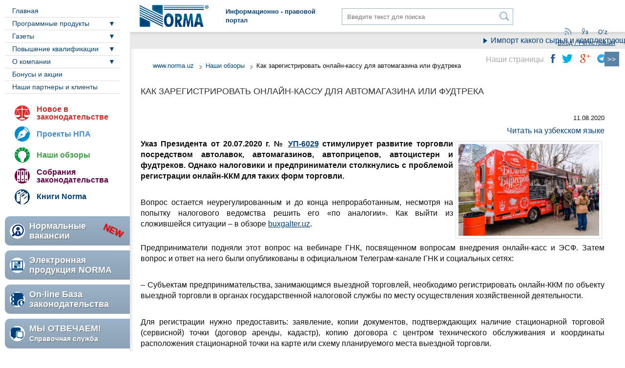

--- FILE ---
content_type: text/html; charset=UTF-8
request_url: https://www.norma.uz/nashi_obzori/kak_zaregistrirovat_onlayn-kassu_dlya_avtomagazina_ili_fudtreka
body_size: 15325
content:



<!DOCTYPE html>
<html lang="ru">
<head>
    <meta http-equiv="content-type" content="text/html; charset=utf-8">
    <meta http-equiv="X-UA-Compatible" content="IE=edge,chrome=1">
    <meta name="viewport" content="width=device-width, initial-scale=1">
    <title>Как зарегистрировать онлайн-кассу для автомагазина или фудтрека | NORMA.UZ</title>
    
    <link rel="canonical" href="https://www.norma.uz/nashi_obzori/kak_zaregistrirovat_onlayn-kassu_dlya_avtomagazina_ili_fudtreka"/>
    <!-- meta telegram -->
    <meta property="og:title" content="Как зарегистрировать онлайн-кассу для автомагазина или фудтрека" />
    <meta property="og:site_name" content="Norma.uz Информационно-правовой портал"/>
    <meta property="og:description" content="Указ Президента № УП-6029 стимулирует развитие торговли посредством автомагазинов, автоприцепов и фудтреков. Однако налоговики и предприниматели столкнулись с проблемой регистрации онлайн-ККМ для таких форм торговли." />
    <meta property="og:type" content="article" data-page-subject="true">
    <meta property="og:url" content="https://www.norma.uz/nashi_obzori/kak_zaregistrirovat_onlayn-kassu_dlya_avtomagazina_ili_fudtreka">
    
    <meta property="og:image" content="https://www.norma.uz/img/mw500/67/ef/416e847bec4baf33515497b5a436.jpg" />
    

    <!-- meta telegram instant view-->
    
    <meta name="telegram:channel" content="@normauz">
    <meta name="telegram:title" content="Как зарегистрировать онлайн-кассу для автомагазина или фудтрека | NORMA.UZ">

    

    

    <meta name="keywords" content="Как зарегистрировать онлайн-кассу для автомагазина или фудтрека"/>
    <meta name="description" content="Указ Президента № УП-6029 стимулирует развитие торговли посредством автомагазинов, автоприцепов и фудтреков. Однако налоговики и предприниматели столкнулись с проблемой регистрации онлайн-ККМ для таких форм торговли."/>
    <meta name='yandex-verification' content='76d837b348e4bfec'/>
    <meta name="mailru-verification" content="2ef9133a40001e3e" />



    <link href="/favicon.ico" rel="SHORTCUT ICON" />
    <link rel="apple-touch-icon" sizes="180x180" href="/files/norma.uz/icons/apple-touch-icon.png">
    <link rel="icon" type="image/png" sizes="32x32" href="/files/norma.uz/icons/favicon-32x32.png">
    <link rel="icon" type="image/png" sizes="16x16" href="/files/norma.uz/icons/favicon-16x16.png">
    <link rel="manifest" href="/files/norma.uz/icons/manifest.json">
    <link rel="mask-icon" href="/files/norma.uz/icons/safari-pinned-tab.svg" color="#2b5797">
    <meta name="apple-mobile-web-app-title" content="Norma.uz">
    <meta name="application-name" content="Norma.uz">
    <meta name="msapplication-config" content="/files/norma.uz/icons/browserconfig.xml">
    <meta name="theme-color" content="#ffffff">

    <!--link id="page_favicon" href="/favicon.ico" rel="icon" type="image/x-icon"-->
    <!--link rel="stylesheet" href="/files/norma.uz/css/jquery-ui.min.css" type="text/css" /-->
    <link rel="stylesheet" href="/files/norma.uz/css/owl.carousel.css" type="text/css" />
    <link rel="stylesheet" href="/files/norma.uz/css/style.css" type="text/css" />
    <link rel="stylesheet" href="/files/norma.uz/css/customMedia.css" type="text/css" />
    <link rel="stylesheet" href="/files/norma.uz/css/bootstrap-buttons.css" type="text/css" />
    <link rel="stylesheet" href="/files/bootstrap/css/popover.css">
    <link rel="stylesheet" href="/files/jquery/jquery-ui-1.12.1/jquery-ui.css">
<link rel="stylesheet" href="/files/social/social.css">

    <script src="/files/js/md5-min.js"></script>
    <!--include js="/files/norma.uz/js/jquery-1.10.2.js"-->
    
    

    <!--include js="/files/norma.uz/js/jquery-ui-1.10.4.custom.min.js"-->
    
    <script src="/files/jquery/jquery.js"></script>
<script src="/files/jquery/jquery-ui-1.12.1/jquery-ui.js"></script>
<script src="/files/norma.uz/js/jquery.ui.touch-punch.min.js"></script>
<script src="/files/jquery/jquery.cookie.js"></script>



    <!-- Добавление к копипасту строки Подробнее...... -->
    <script type="text/javascript" src="/files/addtocopy/addtocopy.js"></script>
    <link rel="stylesheet" href="/files/addtocopy/addtocopy.css">
    <script type="text/javascript">
      $(function(){
        $("#page").addtocopy({htmlcopytxt: '<br><br>Подробнее: <a href="'+window.location.href+'">'+window.location.href+'</a><br>'});
      });
    </script>
    <!-- Конец Добавление к копипасту строки Подробнее...... -->

    <!-- Остановка бегущей строки...... -->
    <script type="text/javascript">
      $(function(){
        $('#top_marquee').on('mouseover', function(){
           $(this).attr('scrollamount', 0);
           this.stop();
        }).on('mouseout', function(){
           speed = $(this).attr('speed');
           $(this).attr('scrollamount', speed);
            this.start();
        });
      });
    </script>
    <!-- Конец Остановка бегущей строки...... -->

    <!-- Facebook Pixel Code -->
    <script>
      !function(f,b,e,v,n,t,s)
      {if(f.fbq)return;n=f.fbq=function(){n.callMethod?
      n.callMethod.apply(n,arguments):n.queue.push(arguments)};
      if(!f._fbq)f._fbq=n;n.push=n;n.loaded=!0;n.version='2.0';
      n.queue=[];t=b.createElement(e);t.async=!0;
      t.src=v;s=b.getElementsByTagName(e)[0];
      s.parentNode.insertBefore(t,s)}(window, document,'script',
      'https://connect.facebook.net/en_US/fbevents.js');
      fbq('init', '824902897693241');
      fbq('track', 'PageView');
    </script>
    <noscript><img height="1" width="1" style="display:none"
      src="https://www.facebook.com/tr?id=824902897693241&ev=PageView&noscript=1"
    /></noscript>
    <!-- End Facebook Pixel Code -->



    <!-- HTML5 Shim and Respond.js IE8 support of HTML5 elements and media queries -->
    <!-- WARNING: Respond.js doesn't work if you view the page via file:// -->
    <!--[if lt IE 9]>
    <script src="https://oss.maxcdn.com/libs/html5shiv/3.7.0/html5shiv.js"></script>
    <script src="https://oss.maxcdn.com/libs/respond.js/1.4.2/respond.min.js"></script>

    <![endif]-->
    <!--[if gte IE 9]>
    <style type="text/css"> .gradient { filter: none; } </style>
    <![endif]-->
    <!--[if gte IE 8]>
    <style type="text/css">
        .leftPanel { border-right: 1px solid #eee; }
        .header { border-bottom: 1px solid #eee; }
        .header .search input { padding-top: 7px; }
    </style>
    <![endif]-->
</head>


<body>

<!-- над шапкой сайта -->
<!-- Google Tag Manager -->
<noscript><iframe src="//www.googletagmanager.com/ns.html?id=GTM-WFHL28"
                  height="0" width="0" style="display:none;visibility:hidden"></iframe></noscript>
<script>(function(w,d,s,l,i){w[l]=w[l]||[];w[l].push({'gtm.start':
        new Date().getTime(),event:'gtm.js'});var f=d.getElementsByTagName(s)[0],
        j=d.createElement(s),dl=l!='dataLayer'?'&l='+l:'';j.async=true;j.src=
        '//www.googletagmanager.com/gtm.js?id='+i+dl;f.parentNode.insertBefore(j,f);
})(window,document,'script','dataLayer','GTM-WFHL28');</script>
<!-- End Google Tag Manager -->

<div class="loginPanel" id="topLoginPanel">
    <form action="/scripts/authorization" method="post" id="toploginform">
        <div class="error">
            Неверный логин или пароль
        </div>
        <div class="field">
            <label>Логин или e-mail</label>
            <input type="text"  name="user" value="" />
        </div>
        <div class="field">
            <label>Пароль:</label>
            <input type="password" name="pass" value="" />
        </div>
        <div class="field">
            <div class="left">
                <input type="checkbox" name="" id="saveMe" value="" />
                <label for="saveMe">Запомнить меня</label>
            </div>
            <div class="right">
                <a href="/ru/forgetpass" title="" class="forgot">Забыли пароль?</a>
            </div>
        </div>
        <div class="field text-right">
            <input type="submit" class="btn btn-primary" value="Войти" style="display: inline-block"/>
        </div>
    </form>

    <center>
        <div style="margin-bottom:10px">
            или войдите через: </div>
        

<form action="/ru/scripts/user/auth" method="post" id="formAuthWidget">
   <input type="hidden" name="returnUrl"
          value="/nashi_obzori/kak_zaregistrirovat_onlayn-kassu_dlya_avtomagazina_ili_fudtreka">
   <input type="hidden" name="service" value="">

<a href="#" class="social-32 g" title="Google"
   onclick="$('#formAuthWidget input[name=service]').val('g');$('#formAuthWidget').submit();return false;">
   
   Google
   
</a>

<a href="#" class="social-32 fb" title="Facebook"
   onclick="$('#formAuthWidget input[name=service]').val('fb');$('#formAuthWidget').submit();return false;">
   
   Facebook
   
</a>

<a href="#" class="social-32 ya" title="Яндекс"
   onclick="$('#formAuthWidget input[name=service]').val('ya');$('#formAuthWidget').submit();return false;">
   
   Яндекс
   
</a>

<a href="#" class="social-32 mr" title="Mail.ru"
   onclick="$('#formAuthWidget input[name=service]').val('mr');$('#formAuthWidget').submit();return false;">
   
   Mail.ru
   
</a>

<a href="#" class="social-32 tg" title="Telegram"
   onclick="$('#formAuthWidget input[name=service]').val('tg');$('#formAuthWidget').submit();return false;">
   
   
                    <script async src="https://telegram.org/js/telegram-widget.js?5" data-telegram-login="norma_uz_bot" data-size="medium" data-onauth="onTelegramAuth(user)" data-request-access="write"></script>
                    <script type="text/javascript">
                        function onTelegramAuth(user) {
                            $.ajax({
                              url: "/ru/scripts/user/auth?service=tg&returnUrl=%2Fnashi_obzori%2Fkak_zaregistrirovat_onlayn-kassu_dlya_avtomagazina_ili_fudtreka&ajax=1",
                              data: user,
                              cache: false,
                              type: "POST",
                              complete: function(xhr, status) {
                                
                              },
                              success: function(data, status, xhr) {
                                if (data.error) {
                                    alert(data.error);
                                } else if (data.returnUrl) {
                                    location.href = data.returnUrl;
                                }
                              },
                              error: function(xhr, status, err) {
                              
                              }
                            });  
                              
                            //alert(Logged in as  + user.first_name + user.last_name + user.id (user.username ?  + user.username
                        }
                    </script>
                
   
</a>

</form>
<style>
   /*.social-32.tg:hover {
      background: transparent !important;
      overflow: visible;
      text-indent: 0;
   }*/

   .social-32.tg {
      background: #54A9EB;
      text-indent: -4px;
      padding-top: 2px;
      border-radius: 16px;
      /*transition: all 0.2s;*/
   }
</style>



    </center>
    <span class="close">&times;</span>
</div>
<div class="forgotPanel">
    <div class="massage">На ваш почтовый ящик отправлены инструкции по восстановлению пароля</div>
    <form action="#" method="POST">
        <div class="field">
            <label>Ваш E-mail:</label>
            <input type="text" name="email" class="require" />
            <div class="errorMassage"></div>
        </div>
        <div class="field">
            <button type="reset" class="btn grey">Отменить</button>
            <input type="hidden" name="action" value="recover-password">
            <button type="submit" class="btn">Восстановить</button>
        </div>
    </form>
    <span class="close">x</span>
</div>



<div class="page" id="page">
    <div class="container">
        <header class="header" id="header">
            <a href="#" class="top_adaptiv_button"></a>
            <a href="/ru/" class="logo"><img src="/files/norma.uz/images/logo.png" /></a>
            <div class="slogan">Информационно - правовой<br /> портал</div>
            <div class="search">
                
                
                <form action="/search" method="GET">
                    <input type="hidden" name="mode" value="3"/>
                    <input type="text" name="search" id="search" placeholder="Введите текст для поиска" value="" />
                    <button type="submit" value="Поиск" id="go"></button>
                </form>
                
                
            </div>
            <div class="userBlock">
                <div class="buttons">
<!--
                    <a href="" class="feedback"></a>
-->

                    <a href="/ru/scripts/rss/3950" class="rss"></a>

                </div>
                <div class="lang">
                    
        <a href="/uz/" class="actual">Ўз</a>
        <a href="/oz/" class="actual">Oʻz</a>
        
                </div>
                <div class="auth" style="text-align: right;">
                    
                    
                    <script src="https://www.norma.uz/scripts/sso" referrerpolicy="unsafe-url"></script>
                    <a href="https://www.norma.uz/ru/auth/login" target="normauz_sso" referrerpolicy="unsafe-url" onclick="ssoShowPopup(400, 500);">
                        Вход / Регистрация
                    </a>
                    
                </div>
            </div>
        </header>
        <aside class="leftPanel" id="leftPanel">
            <nav class="mainMenu">
                <a href="" class="mobileMenu">Меню</a>
                
                
                <ul class="menu">
                    
                    
                    <li class="item ">
                        <a href="/"   title="Главная" >Главная</a>
                    </li>
                    
                    

                </ul>
                
                <ul class="menu">
                    
                    
                    <li class="item parent " >
                    <a href="/glavnaya/fayly_dlya_skachivaniya"   title="Программные продукты" >Программные продукты </a>
                    <ul class="child">
                        
                        
                        <li class="item" "><a href="https://products.norma.uz/"   title="" >Наши продукты</a></li>
                        
                        <li class="item" "><a href="/updates/"   title="" >Скачать обновления</a></li>
                        
                        
                    </ul>
                    </li>
                    
                    

                </ul>
                
                <ul class="menu">
                    
                    
                    <li class="item parent " >
                    <a href=""   title="Газеты" >Газеты </a>
                    <ul class="child">
                        
                        
                        <li class="item" "><a href="https://gazeta.norma.uz/"   title="Газета online" >Газета online</a></li>
                        
                        <li class="item" "><a href="https://gazeta.norma.uz/subscribe"   title="Подписка" >Подписка</a></li>
                        
                        
                    </ul>
                    </li>
                    
                    

                </ul>
                
                <ul class="menu">
                    
                    
                    <li class="item parent " >
                    <a href=""   title="Повышение квалификации" >Повышение квалификации </a>
                    <ul class="child">
                        
                        
                        <li class="item" "><a href="https://webinar.cpr.uz/"   title="" >webinar.cpr.uz</a></li>
                        
                        <li class="item" "><a href="https://ifrs.academy/"   title="ifrs.academy " >ifrs.academy </a></li>
                        
                        <li class="item" "><a href="https://buxgalter.academy/"   title="buxgalter.academy " >buxgalter.academy </a></li>
                        
                        <li class="item" "><a href="https://kadrovik.academy/"   title="kadrovik.academy " >kadrovik.academy </a></li>
                        
                        <li class="item" "><a href="https://bir.uz"   title="" >bir.uz</a></li>
                        
                        
                    </ul>
                    </li>
                    
                    

                </ul>
                
                <ul class="menu">
                    
                    
                    <li class="item parent " >
                    <a href="/o_kompanii/o_kompanii"   title="О компании" >О компании </a>
                    <ul class="child">
                        
                        
                        <li class="item" "><a href="/o_kompanii/o_kompanii"   title="О нас" >О нас</a></li>
                        
                        <li class="item" "><a href="/kontakty/kontaktnaya_informaciya"   title="" >Контакты</a></li>
                        
                        <li class="item" "><a href="/announcements/"   title="" >Вакансии</a></li>
                        
                        
                    </ul>
                    </li>
                    
                    

                </ul>
                
                <ul class="menu">
                    
                    
                    <li class="item ">
                        <a href="/bonusi_i_akcii"   title="Бонусы и акции" >Бонусы и акции</a>
                    </li>
                    
                    

                </ul>
                
                <ul class="menu">
                    
                    
                    <li class="item ">
                        <a href="/nashi_partnery/nashi_partnery_i_klienty"   title="Наши партнеры и клиенты" >Наши партнеры и клиенты</a>
                    </li>
                    
                    

                </ul>
                
                
            </nav>
            <nav class="moreMenu">
                <ul class="menu">
                    <li class="item laws">
                        <a href="/ru/novoe_v_zakonodatelstve">Новое в законодательстве</a>
                    </li>
                    <li class="item parliament">
                        <a href="/ru/proekty_npa">Проекты НПА</a>
                    </li>
                    <li class="item reviews">
                        <a href="/ru/nashi_obzori">Наши обзоры</a>
                    </li>
                    <li class="item laws-collection">
                        <a href="/ru/sobraniya_zakonodatelstva">Собрания законодательства</a>
                    </li>
                    <li class="item books">
                        <a href="https://knigi.uz/">Книги Norma</a>
                    </li>
                </ul>
            </nav>
            <nav class="bunners">
                <a href="/ru/vacancy/" class="vacancy"><p class="new"><span>Нормальные вакансии</span></p></a>
                <a href="https://products.norma.uz/" class="products"><span>Электронная продукция NORMA</span></a>
                <a href=" http://nrm.uz/products?products=1_zakonodatelstvo_ruz" class="online-base"><span>On-line База<br />законодательства&nbsp;</span></a>
                <a href="https://buxgalter.uz/questions/" class="questions">
                    <span class="big">МЫ ОТВЕЧАЕМ!</span>
                    <span class="small">Справочная служба</span>
                </a>
                <!--a href="https://static.norma.uz/EG_2017/SetupEG.exe"  class="newspaper">
                    <span class="big">СКАЧАТЬ</span><br>
                    <span class="small">Электронную газету</span>
                </a-->
            </nav>
        </aside>

        <div class="content" id="content" ng-app="app">
            
              
                <marquee scrollamount='4' speed='4' scrolldelay='1' class="top_marquee" id="top_marquee">
                <noindex><span class="runstringSingle"><a id="runstr7309" href="https://buxgalter.uz/publish/doc/text213084_import_kakogo_syrya_i_komplektuyushchih_ostanetsya_lgotnym_do_konca_2026_goda?utm_medium=post&amp;utm_source=norma" target="_blank" speed=4>Импорт какого сырья и комплектующих останется льготным до конца 2026 года </a></span><span class="runstringSingle"><a id="runstr7310" href="https://buxgalter.uz/publish/doc/text213087_kak_zapolnit_dannye_po_podzemnym_vodam_iz_skvajiny_v_spravke_po_nalogu_na_vodu?utm_medium=post&amp;utm_source=norma" target="_blank" speed=4>Как заполнить данные по подземным водам (из скважины) в справке по налогу на воду </a></span><span class="runstringSingle"><a id="runstr7311" href="https://buxgalter.uz/publish/doc/text213007_osobennosti_ucheta_v_internet-torgovle_elektronnoy_kommercii11?utm_medium=post&amp;utm_source=norma" target="_blank" speed=4>Особенности учета в интернет-торговле (электронной коммерции) </a></span></noindex>
                </marquee>
              
            



<div class="contentPanel text sh">
    <script type="text/javascript">
        function sendlink() {
            if (document.getElementById('sendlink1').style.display == 'none') {
                document.getElementById('sendlink1').style.display = '';
            }
            else {
                document.getElementById('sendlink1').style.display = 'none';
            }
        }

        function subscribe() {
            var x = document.getElementById('sub2').value;
            if (x == 0) {
                x = 1;
            }
            else {
                x = 0;
            }
            $.ajax({
                type: "POST",
                url: "/scripts/subart",
                data: {id: 161471, action:x},
                cache: false,
                success: function (response) {}
                });


            document.getElementById('sub2').value = x;
            if (x == 0) {
                document.getElementById('sub1').innerHTML = 'Подписаться на комментарии';
                document.getElementById('sub3').innerHTML = '';
            }
            else {
                document.getElementById('sub1').innerHTML = 'Отписаться от комментариев';
                document.getElementById('sub3').innerHTML = 'Вы подписаны на комментарии к этой статье';
            }
        }


        $(document).ready(function () {
            $('.hide blockquote').before('<div class="hide_more">См. подробнее</div>').hide();
            $('.hide_more').click(function () {
                $(this).next().toggle();
            });
        });


    </script>
    
    <div class="article">


        
        
        
        
                <div class="breadcrumpsbox sh">
        <ul class="breadcrumps">
            <li><a href="/ru/">www.norma.uz</a></li>
            <li><a href="/ru/nashi_obzori/">Наши обзоры</a></li>
            <li><span>Как зарегистрировать онлайн-кассу для автомагазина или фудтрека</span></li>
        </ul>
                </div>
        

        
        
        


        
        <h1 class="pos_0">Как зарегистрировать онлайн-кассу для автомагазина или фудтрека</h1>
        <div class="intro">
        <p class="date">11.08.2020</p>
            </div>


        <div>

    
      
        <p style="color:#ff0000; float:right;">
          <a href="/uz/bizning_sharhlar/avtodukon_eki_fudtrek_uchun_onlayn-kassa_qanday_ruyhatdan_utkaziladi">Читать на узбекском языке</a>
        </p>
      
    

            
                
            
            <div class="fullText">
            
                <p><strong><img style='float: right; margin: 5px;' src='http://static.norma.uz/images/161471_416e847bec4baf33515497b5a436.jpg' alt='' width='300' height='200' />Указ Президента от 20.07.2020 г.&nbsp;№ <!--noindex--><a  href="https://buxgalter.uz/doc?id=[base64]&prodid=1_zakonodatelstvo_ruz" rel="nofollow" target="_blank">УП-6029</a><!--/noindex-->&nbsp;стимулирует развитие торговли посредством автолавок, автомагазинов, автоприцепов, автоцистерн и фудтреков. Однако налоговики и предприниматели столкнулись с проблемой регистрации онлайн-ККМ для таких форм торговли. </strong><strong>&nbsp;</strong></p>
<p><strong>&nbsp;</strong></p>
<p>Вопрос остается неурегулированным и до конца непроработанным, несмотря на попытку налогового ведомства решить его &laquo;по аналогии&raquo;. Как выйти из сложившейся ситуации &ndash; в обзоре&nbsp;<!--noindex--><a  href="https://buxgalter.uz/" rel="nofollow" target="_blank">buxgalter.uz</a><!--/noindex-->.</p>
<p><br /> Предприниматели подняли этот вопрос на вебинаре ГНК, посвященном вопросам внедрения онлайн-касс и ЭСФ. Затем вопрос и ответ на него были опубликованы в официальном Телеграм-канале ГНК и социальных сетях:</p>
<p>&nbsp;</p>
<p>&ndash; Субъектам предпринимательства, занимающимся выездной торговлей, необходимо регистрировать онлайн-ККМ по объекту выездной торговли в органах государственной налоговой службы по месту осуществления хозяйственной деятельности.</p>
<p>&nbsp;</p>
<p>Для регистрации нужно предоставить: заявление, копии документов, подтверждающих наличие стационарной торговой (сервисной) точки (договор аренды, кадастр), копию договора с центром технического обслуживания и координаты расположения стационарной точки на карте или схему планируемого места выездной торговли.</p>
<p>&nbsp;</p>
<p>При этом:</p>
<p style="padding-left: 30px;"><strong>1.</strong> В ПКМ&nbsp;№ <!--noindex--><a  href="https://buxgalter.uz/doc?id=249898_postanovlenie_kabineta_ministrov_respubliki_uzbekistan_ot_17_11_2011_g_n_306_o_dopolnitelnyh_merah_po_dalneyshemu_sovershenstvovaniyu_primeneniya_kontrolno-kassovyh_mashin_s_fiskalnoy_pamyatyu&prodid=1_zakonodatelstvo_ruz" rel="nofollow" target="_blank">306</a><!--/noindex-->, на которое ссылается ведомство, нет ни слова об онлайн-ККМ. Это &ndash; документ, полностью посвященный прежним ККМ с фискальной памятью. Вопросы установки, регистрации и эксплуатации онлайн-ККМ регламентированы ПКМ&nbsp;№ <!--noindex--><a  href="https://buxgalter.uz/ru/doc?id=607511_postanovlenie_kabineta_ministrov_respubliki_uzbekistan_ot_23_11_2019_g_n_943_o_merah_po_obespecheniyu_primeneniya_onlayn_kontrolno-kassovyh_mashin_i_sistemy_virtualnoy_kassy&prodid=1_vse_zakonodatelstvo_uzbekistana" rel="nofollow" target="_blank">943</a><!--/noindex-->&nbsp;от 23.11.2019 г.</p>
<p style="padding-left: 30px;"><br /><strong>2.</strong> В ПКМ&nbsp;№ <!--noindex--><a  href="https://buxgalter.uz/ru/doc?id=607511_postanovlenie_kabineta_ministrov_respubliki_uzbekistan_ot_23_11_2019_g_n_943_o_merah_po_obespecheniyu_primeneniya_onlayn_kontrolno-kassovyh_mashin_i_sistemy_virtualnoy_kassy&prodid=1_vse_zakonodatelstvo_uzbekistana" rel="nofollow" target="_blank">943</a><!--/noindex-->&nbsp;от 23.11.2019 г. нет ни слова о предприятиях выездной торговли.</p>
<p style="padding-left: 30px;"><br /><strong>3.</strong> Непонятно, откуда взят перечень документов, необходимых для регистрации онлайн-ККМ, &ndash; такого нет ни в одном действующем нормативном документе.</p>
<ol> </ol>
<p>&nbsp;</p>
<p><strong>Читайте далее на&nbsp;</strong><strong><!--noindex--><a style="outline: none; box-sizing: border-box; margin: 0px; padding: 0px; border: 0px; font-style: inherit; font-variant: inherit; font-weight: inherit; font-stretch: inherit; line-height: inherit; font-family: inherit; color: #054176;"  href="https://buxgalter.uz/nalichnye_raschety/kak_zaregistrirovat_onlayn-kassu_dlya_avtomagazina_ili_fudtreka" rel="nofollow" target="_blank">buxgalter.uz</a><!--/noindex--></strong><strong>.<span id="ctrlcopy" style="outline: none; box-sizing: border-box; margin: 0px; padding: 0px; border: 0px; font-style: inherit; font-variant: inherit; font-weight: inherit; font-stretch: inherit; line-height: inherit; font-family: inherit; color: transparent; height: 1px; overflow: hidden; position: absolute; width: 1px;"><br style="outline: none; box-sizing: border-box;" /><br style="outline: none; box-sizing: border-box;" />Подробнее:&nbsp;<!--noindex--><a style="outline: none; box-sizing: border-box; margin: 0px; padding: 0px; border: 0px; font-style: inherit; font-variant: inherit; font-weight: inherit; font-stretch: inherit; line-height: inherit; font-family: inherit; color: #054176;"  href="https://www.norma.uz/nashi_obzori/buhgalterskiy_uchet_i_nalogovye_posledstviya_dareniya_kvartiry" rel="nofollow">https://www.norma.uz/nashi_obzori/buhgalterskiy_uchet_i_nalogovye_posledstviya_dareniya_kvartiry</a><!--/noindex--><br style="outline: none; box-sizing: border-box;" /></span> </strong></p>
<p><strong> </strong><strong>&nbsp;</strong></p>
<p>&nbsp;</p>
            
            </div>



            <script type="text/javascript" src="//yandex.st/share/share.js" charset="utf-8"></script>
            <script type="text/javascript">
                new Ya.share({
                    'element': 'ya_share1',
                    'elementStyle': {
                        'type': 'button',
                        'linkIcon': true,
                        'border': false,
                        //'quickServices': ['yaru', 'vkontakte', 'facebook', 'twitter', 'odnoklassniki', 'friendfeed', 'moimir', 'lj']
                        'quickServices': []
                    },
                    'popupStyle': {
                        'copyPasteField': true
                    },
                    'description': document.getElementsByTagName('meta')[1].content
                });
            </script>



            

            <div class="social">
                <div class="yaShare">
                    <div class="title">Поделиться:</div>
                    <script src="//yastatic.net/es5-shims/0.0.2/es5-shims.min.js"></script>
                    <script src="//yastatic.net/share2/share.js"></script>
                    <div class="ya-share2 yashare-auto-init" data-services="facebook,odnoklassniki,twitter,viber,whatsapp,telegram"></div>
                </div>
                <div style="float:left">
                    <iframe src="//www.facebook.com/plugins/like.php?href=https%3A%2F%2Fnorma.uz%2Fnashi_obzori%2Fkak_zaregistrirovat_onlayn-kassu_dlya_avtomagazina_ili_fudtreka&amp;send=false&amp;layout=button_count&amp;width=110&amp;show_faces=false&amp;font&amp;colorscheme=light&amp;action=like&amp;height=21"
                            scrolling="no" frameborder="0"
                            style="float: left; margin-left: 15px;msrgin-top: 2px; padding: 0px; border:none; overflow:hidden; width:110px; height:21px;"
                            allowTransparency="true"></iframe>

                </div>
                
            </div>




            
            
            
            <div class="otherArticle">
                <h3>Публикации по теме:</h3>
                <ul class="list">
                
                
                    <li><a href="/ru/publish/doc/text155736_kak_ustanovit_i_zaregistrirovat_onlayn-kkm_i_virtualnye_kassy">Как установить и зарегистрировать онлайн-ККМ и виртуальную кассу</a></li>
                
            
                    <li><a href="/ru/publish/doc/text151732_onlayn-kkm_aprobirovany_chto_eto_daet_biznesu">Онлайн-ККМ и электронные счета-фактуры апробированы. Что это дает бизнесу?</a></li>
                
            
                    <li><a href="/ru/publish/doc/text147382_kakoy_chek_mojet_zamenit_schet-fakturu">Какой чек может заменить счет-фактуру?</a></li>
                
            
                    <li><a href="/ru/publish/doc/text204456_platejnym_terminalam_prisvoyat_mss-kody">Платежным терминалам присвоят МСС-коды</a></li>
                
            
                    <li><a href="/ru/publish/doc/text188742_fizlic_osvobodyat_ot_uplaty_komissii_po_nekotorym_platejam">Физлиц освободят от уплаты комиссии по некоторым платежам</a></li>
                
            
                    <li><a href="/ru/publish/doc/text182930_pomogut_li_sankcii_za_tenevye_oboroty_tovarov_i_okazanie_uslug_v_borbe_s_kontrabandoy">Помогут ли санкции за теневые обороты товаров и оказание услуг в борьбе с контрабандой</a></li>
                
                
                </ul>
            </div>
            


            
            
                    


            <div>
                
                
            </div>

            <div>
                <div id="sub3">
                    </div>

            </div>
            <input type="hidden" id="sub2" name="sub2" value="0">


            <p style="padding: 5px;">

            <div id="sendlink1" class="oval radbox" style="display:none">
                <form method="post" action=""/>
                <input type="hidden" value="sendlink" name="sendlink"/>
                
                <table cellspacing="4" cellpadding="10" border="0" width="90%">
                    <tbody>
                    <tr>
                        <td colspan="3">
                            <b>Вы отправляете ссылку на текущую статью</b>
                        </td>
                    </tr>
                    <tr>
                        <td align="right">Кому(e-mail)<sup style="color:red">*</sup>:</td>
                        <td colspan="2"><input type="text" value="" name="to"/></td>
                    </tr>
                    <tr>
                        <td align="right">От (имя)<sup style="color:red">*</sup>:</td>
                        <td colspan="2"><input type="text"
                                               value=""
                                               name="from"/></td>
                    </tr>
                    <tr>
                        <td align="right">Комментарий:</td>
                        <td colspan="2"><textarea style="width: 400px; height: 60px;" class="textarea"
                                                  name="comment"/></textarea></td>
                    </tr>
                    <tr>
                        <td>
                            <nobr>Код антибота<sup style="color:red">*</sup>:</nobr>
                        </td>
                        <td width="70px">
                            <img src="/rand.php?rand=1241839628" width="70" height="25" alt="Антибот" border="0"/>
                        </td>
                        <td><input type="text" maxlength="5" size="5" name="antibot" class="text"/></td>
                    </tr>

                    <tr>
                        <td></td>
                        <td colspan="2"><input type="submit" value="Отправить" name="submit"/></td>
                    </tr>
                    </tbody>
                </table>
                
                </form>
            </div>
            </p>


            
            <div class="advert">
                <div class="owl-carousel" id="carousel">
                    
                </div>
            </div>
            




            

        <p style="padding: 5px;">

        <div style="text-align: center; border-top: 1px solid black;">
            <strong>
                
                
            </strong>
        </div>
        </p>

        

        
    </div>

    
</div>
</div>
<div class="dopBox">
    <div class="social">
        <span>Наши страницы</span>
        <a href=" https://www.facebook.com/normauz/" class="fb" target="_blank"></a>
        <a href="https://twitter.com/Norma_uz" class="tw" target="_blank"></a>
        <a href="https://plus.google.com/102543663636373977186 " class="gp" target="_blank"></a>
        <a href="https://telegram.me/normauz" class="tl" target="_blank"></a>
    </div>
    
    <a href="" class="toggleRightPanel" title="Свернуть правую панель"></a>
    
</div>
<div class="rightPanel sh">

    
    
    
    

    
    
    
    <div class="bunner">
        
        
        <a href="/ru/scripts/click?id=2159" target="_blank" title=""><img src="https://static.norma.uz/banners/rus/2018%20banners/rek%20button/30052019%20new%20button/shapka%20and%20logo316my-var2.png" alt="" /></a>
        
        
    </div>
    
    
    

    <div class="widget exchange-rates">
        <div class="foot cont">
            <ul>
                <li><span class="title"><a href="/poleznaya_informaciya/dinamika_izmeneniya_minimalnogo_razmera_zarabotnoy_platy">МРОТ</a>:</span><span class="rate" style="text-align: left;">
                 
                    1 271 000 сум
                    
                  
                </span></li>
            </ul>
        </div>
        
        <div class="head">
            <h3>Курс валют</h3>
            <div class="more">2026-01-21</div>
        </div>
        <div class="cont">
            <ul>
                
                <li class='up'><span class="title">USD:</span><span class="rate">12073.29
                    <i>(+0.00)</i>  сум</span></li>
                
                <li class='up'><span class="title">EUR:</span><span class="rate">14158.35
                    <i>(+0.00)</i>  сум</span></li>
                
                <li class='up'><span class="title">RUB:</span><span class="rate">155.16
                    <i>(+0.00)</i>  сум</span></li>
                
            </ul>
        </div>
        <div class="foot">
            <a href="/rate_dinamic" class="readMore">Динамика курсов валют</a>
        </div>
        
    </div>

    

    
    
    

    

    
    
    





    <div class="newsPapers">
        <h2>Читайте в свежих номерах</h2>
        
        <div class="newsPapper tabsContent active" id="rus">
            <div class="row">
                <div >
                    
                    <a href="https://gazeta.norma.uz?paper=ntv" class="title">
                        <span class="image"><img src="/files/norma/images/logo_ntv.png" /></span>
                        <span class="text"><span class="date">2026, 20 января</span><span class="num">№ 03</span></span>
                    </a>
                    <ul>
                        
                        <li><a href="https://gazeta.norma.uz/publish/doc/text213033_izmeneniya_vstupivshie_v_silu_s_1_yanvarya?paper=ntv">Изменения, вступившие в силу с 1 января</a>
                        </li>
                        
                        <li><a href="https://gazeta.norma.uz/publish/doc/text213034_testirovanie_proaktivnogo_poryadka_otchetnosti?paper=ntv">Тестирование проактивного порядка отчетности</a>
                        </li>
                        
                        <li><a href="https://gazeta.norma.uz/publish/doc/text213044_stambulskaya_konvenciya_i_karnet_ata?paper=ntv">Стамбульская конвенция и карнет АТА</a>
                        </li>
                        
                        <li><a href="https://gazeta.norma.uz/publish/doc/text213037_esli_net_schetchika?paper=ntv">Если нет счетчика</a>
                        </li>
                        
                        <li><a href="https://gazeta.norma.uz/publish/doc/text213042_o_nakopitelnyh_vznosah_osnovanii_dlya_nevyplat_i_staje?paper=ntv">О накопительных взносах, основании для невыплат и стаже…</a>
                        </li>
                        
                    </ul>
                    
                </div>
                <div >
                    
                    <a href="https://gazeta.norma.uz?paper=ntv" class="title">
                        <span class="image"><img src="/files/norma/images/logo_norma.png" /></span>
                        <span class="text"><span class="date">2025, 30 декабря</span><span class="num">№ 52</span></span>
                    </a>
                    <ul>
                        
                        <li><a href="https://gazeta.norma.uz/publish/doc/text212736_uproshchayutsya_tamojennye_procedury1?paper=norma">Упрощаются таможенные процедуры</a>
                        </li>
                        
                        <li><a href="https://gazeta.norma.uz/publish/doc/text212743_faksimile_direktora_i_kadrovye_dokumenty?paper=norma">Факсимиле директора и кадровые документы</a>
                        </li>
                        
                        <li><a href="https://gazeta.norma.uz/publish/doc/text212742_kak_sostavit_i_utverdit_grafik_otpuskov?paper=norma">Как составить и утвердить график отпусков</a>
                        </li>
                        
                        <li><a href="https://gazeta.norma.uz/publish/doc/text212747_a2026_god_ognennoy_loshadi?paper=norma">2026 год Огненной Лошади </a>
                        </li>
                        
                        <li><a href="https://gazeta.norma.uz/publish/doc/text212737_usilitsya_kontrol_nad_byudjetnymi_rashodami?paper=norma">Усилится контроль над бюджетными расходами</a>
                        </li>
                        
                    </ul>
                    
                </div>
            </div>
            <div class="more"><a href="https://gazeta.norma.uz/subscribe" class="btn">Подписка на газеты</a></div>
        </div>
        
    </div>

</div>




<div class="footer">
    <div class="error-research">
        Если Вы заметили ошибку, выделите фрагмент текста, содержащий ошибку, и нажмите Ctrl+Enter.
    </div>
    <div class="footer-cont">
        <div class="copyright">
            
                
                <p>footer_copyrights Сайт разработан в ООО «NORMA»<br /> 
Адрес: Узбекистан, 100105, г. Ташкент, Мирабадский р-н, ул. Таллимаржон, 1/1.<br />
Тел.: 78-150-11-72, Call-центр:1172. <br />
Главный администратор: Мосин Константин Васильевич.<br />
Копирование материалов с сайта без согласования с администрацией ресурса запрещено.<br /> 
© ООО «NORMA», 2007-2026 г. Все права защищены.
</p>
                
            
            
            <p class="margin"><a href="/ru/publish/doc/text52825.html">Условия использования материалов, размещенных на нашем сайте</a></p>
            <p class="margin"><a href="/ru "> </a></p>
            <p class="margin"><a href="/ru/raznoe/reklama_na_sayte_norma_uz">Размещение информации на нашем портале</a></p>
        </div>
        <div class="our-buttons">
            <div class="our">
                <a href="/ru/publish/doc/text46653">
                    <img src="/files/norma.uz/images/norma-button.png" />
                    <span class="name">Код нашей кнопки</span>
                </a>
            </div>
            <div class="yandex">


                        <a style="display: block;" href="http://www.yandex.ru?add=22892&from=promocode">
                            <img src="/files/norma.uz/images/yandex-button.png" />


                    <span class="name">Добавить виджет</span>
                        </a>
            </div>
        </div>
        <nav class="foot-nav">
            <ul class="menu">
                <li><a href="/scripts/rss/3950">RSS канал</a></li>
                <li><span style="display: inline-block; margin-left:50px;margin-top:-20px;font-size: 14px; font-weight: bold; color: #fff; background: #fb5353; border-radius: 40px; padding: 7px;">18+</span></li>
            </ul>
        </nav>
        <div class="other">
            <ul class="counters">
                
                
                
            </ul>
            
            <div class="feedBackPanel" >
                
                <div class="auth_box">
                    <p class="error" style="display:none">Логин или пароль указаны не верно.</p>
                    <form action="/scripts/authorization" method="post" id="footer_authorization">

                        <div class="field">
                            <label>Логин:</label>
                            <input type="text"  name="user" value="" />
                        </div>
                        <div class="field">
                            <label>Пароль:</label>
                            <input type="password" name="pass" value="" />
                        </div>
                        <div class="field">
                            <div class="left">
                                <input type="checkbox" name="" id="saveMe" value="" />
                                <label for="saveMe">Запомнить меня</label>
                            </div>
                            <div class="right">
                                <a href="/ru/forgetpass" title="" class="forgot">Забыли пароль?</a>
                            </div>
                        </div>
                        <div class="field text-right">
                            <button type="submit" class="btn">Войти</button>
                        </div>
                    </form>
                </div>
                
                <div class="resp_box" style="display: none;" >


                    <div>
                        <div class="success_message">Ваше сообщение отправлено.</div>
                    </div>

                    <div id="responseForm">
                        <h3 id="responseTitleBlock">Nflfv</h3>
                        <form id="formResponses" method="post" action="/responses/" onsubmit="return send_form();">
                            <input type="hidden" id="selectedGroup" name="group" value="&TMP_GROUP;">
                            <input type="hidden" name="send_response" value="1">

                        <div class="field">
                            <label>Выбор темы</label>
                            
                            <select name="theme" id="theme" onchange="selectTheme(this.options[this.selectedIndex].value);" required>
                                <option value="0">Не выбрано</option>
                                
                                <option value="9" > 1.Вопросы обслуживания</option>
                                
                                <option value="8" > 2.Технические вопросы</option>
                                
                                <option value="7" > 3.Вопросы по программным продуктам</option>
                                
                                <option value="6" > 4.Служба «Мы отвечаем»</option>
                                
                                <option value="10" > 5.Служба поиска документов </option>
                                
                                <option value="5" > 6.Дисконтные карты &quot;Gorod skidok&quot;</option>
                                
                                <option value="4" > 7.Семинары/вебинары/курсы</option>
                                
                                <option value="11" > 8.Вопросы по сайту</option>
                                
                            </select>
                            
                        </div>
                        <div class="field">
                            <label>Сообщение</label>
                            <textarea name="message" style="height: 70px;" id="message" value=""; cols="60" rows="10" required ></textarea>
                        </div>
                            <div class="field text-right">
                                <input type="submit" name="send_response" id="send_response" value=" Отправить " class="btn-disab" disabled>
                            </div>
                        </form>
                    </div>
                </div>


                <script>
                    function selectGroup(id) {
                        if (id > 0) {
                            $('#theme').attr("disabled", false);
                        } else {
                            $('#theme').attr("disabled", true);
                            $('#message').attr("disabled", true);
                            $('#send_response').removeClass("btn")
                                    .addClass("btn-disab")
                                    .attr("disabled", true);
                        }
                    }

                    function selectTheme(id) {
                        if (id > 0) {
                            $('#message').attr("disabled", false);
                            $('#send_response').attr("disabled", false)
                                    .removeClass("btn-disab")
                                    .addClass("btn");
                        } else {
                            $('#message').attr("disabled", true);
                            $('#send_response').removeClass("btn")
                                    .addClass("btn-disab")
                                    .attr("disabled", true);
                        }
                    }

                    function send_form() {
                        $('#send_response').addClass("btn-disab").attr("disabled", true);
                        $.ajax({
                            url: '/responses/',
                            data: $('#formResponses').serialize(),
                            type: 'POST',
                            success: function(data, status){
                               if(status == 'success'){
                                    $('#responseForm').hide();
                                    $('.success_message').show();
                                   $('.feedBackPanel').delay(3000).fadeOut(300);
                                }else {
                                    $('#send_response').attr("disabled", false);
                                }
                            }
                        });
                        return false;
                    }
                </script>

                <div class="conf_email" style="padding:130px 15px; display: none;">
                    Чтобы воспользоваться сервисами портала, подтвердите адрес электронной почты. Узнать как это сделать, можно <a style="color:#ff0000;" href=  "https://www.norma.uz/pomoshch/kak_podtverdit_svoy_adres_elektronnoy_pochty1">здесь</a>
                </div>
                <span class="close">x</span>
            </div>
        </div>

    </div>
</div>


</div>
</div>
</div>

<a href="#header" class="scrollTop" style="display: none;"></a>



<script src="/files/norma.uz/libs/lodash.min.js"></script>
<script src="/files/norma.uz/libs/owl.carousel.min.js"></script>
<script src="/files/norma.uz/js/script.js"></script>
<script src="/files/errors_send.js"></script>

<script type="text/javascript">
    (function($) {

        //стрелка боковая вверх
        var sTop = $('.scrollTop');
        var speed = 500;
        sTop.click(function(){
            $("html:not(:animated), body:not(:animated)").animate({scrollTop: 0},500);
            return false;
        });
        function show_scrollTop(){
            ($(window).scrollTop()>200 ) ? sTop.fadeIn(600) : sTop.fadeOut(600);
        }
        $(window).scroll(function(){show_scrollTop();});
        show_scrollTop();

        $("#carousel").owlCarousel({

            items : 4,
            slideSpeed : 500,
            autoPlay : 10000,
            stopOnHover : true,
            navigation : false,
            navigationText : false,
            pagination : true,
            itemsDesktop : [1199,4],
            itemsDesktopSmall : [1024,3],
            itemsTablet : [800,2],
            itemsMobile : [500,1]
        });
    })(jQuery);
</script>

    
    
    



<script>
    $(function() {        
        var hidePopupBox = function() {
            $('#startPopupBox').hide();
            var exp = new Date();
            exp.setHours(exp.getHours()+2);
            $.cookie('hide_popup_&POPUP_ID;', '1', {'path': '/', 'expires': exp });
        }
        if (!$.cookie('hide_popup_&POPUP_ID;')) {
            $('#startPopupBox').show();
        }
        $('#startPopupBox .popupbox-close, #startPopupBox .popupbox-content .btn').on('click', hidePopupBox);
        /*$('#startPopupBox').on('click', function(e) {
            if (e.target == e.currentTarget) {
                hidePopupBox();
            }
        });*/
    });
</script>
<style>
    #startPopupBox {
        position: fixed;
        top:0;
        bottom:0;
        left:0;
        right:0;
        height:100%;
        background: rgba(0,0,0,0.5);
        z-index: 1000;
    }
    .popupbox-body {
        /*background: #FFF url('/files/norma.uz/images/scales_bg.png') 265px 100px no-repeat;*/
        position: relative;
        max-width: 680px;
        /*margin-left: -280px;*/
        top: 35%;
        margin-top: -215px;
        padding: 30px;
        margin-left: auto;
        margin-right: auto;
    }
    .popupbox-bg{
        border-radius: 10px;
        box-shadow: 0 0 10px rgba(0,0,0,0.5);
        background-color: #FFF;
        max-width: 700px;
    }
    
    .popupbox-close {
        float: right;
        font-size: 32px;
        position: relative;
        color: #bfbfbf;
        line-height: 16px;
        display: block;
        height: 0px;
        width: 30px;
        border-radius: 14px;
        /* background: red; */
        /* vertical-align: middle; */
        padding: 5px 4px;
        text-decoration: none !important;
        margin-top:0px;
        margin-right: -10px;
        z-index:9999;
        top: -30px;
        right: 29px;
    }

    .popupbox-close:hover {
        /*background: #bfbfbf;*/
        color: #FFF;
    }

    .popupbox-content {
        width: 90%;
        max-width:400px;
        margin: 20px auto;
    }

    .popupbox-content h1 {
        text-align: center;
        color: #005387;
        font-weight: bold;
        font-size: 20px;
    }

    .popupbox-content li {
        list-style: none;
        background: url('/files/norma.uz/images/checkbox_checked.png') left center no-repeat;
        padding-left: 30px;
        font-size: 18px;
        margin-bottom: 10px;
    }

    .popupbox-content .btn {
        position: absolute;
        bottom: 50px;
        /* margin-left: auto; */
        /* margin-right: auto; */
        /* text-align: center; */
        left: 50%;
        margin-left: -100px;
        width: 200px;
        display: block;
        text-align: center;
        height: 40px;
        line-height: 30px;
    }

    @media(max-width: 500px) {
        .popupbox-content .btn {
            bottom: 20px;
        }
    }

</style>
</body>
</html>

<!-- DB TOTAL QUERIES: 0 --><!-- DB TOTAL TIME: 0 --><!-- PAGE GENERATION TIME: 0.08158 -->